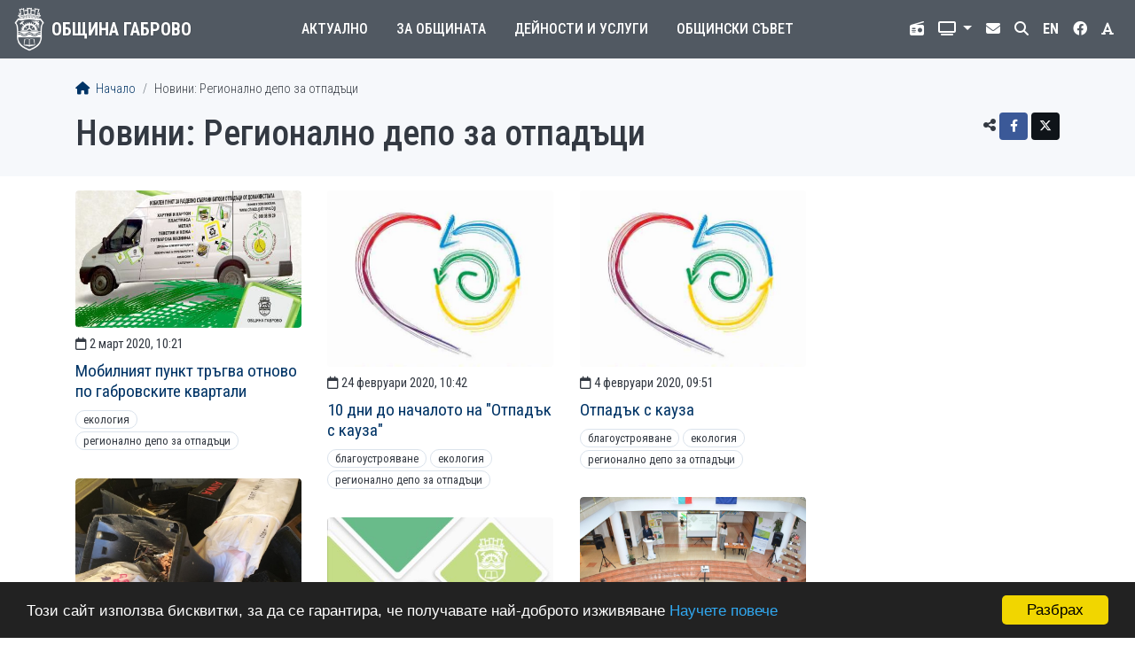

--- FILE ---
content_type: text/html; charset=UTF-8
request_url: https://gabrovo.bg/bg/news/tag/regional-waste-disposal-landfill/page:6
body_size: 37502
content:
<!DOCTYPE html>
<html lang="bg">
<head>
	<title>Новини: Регионално депо за отпадъци | Община Габрово</title>
	<meta charset="utf-8">
<meta name="viewport" content="width=device-width, initial-scale=1, shrink-to-fit=no">
<meta http-equiv="X-UA-Compatible" content="IE=edge">
<link rel="apple-touch-icon" sizes="180x180" href="/img/icon/apple-touch-icon.png">
<link rel="icon" type="image/png" sizes="32x32" href="/img/icon/favicon-32x32.png">
<link rel="icon" type="image/png" sizes="16x16" href="/img/icon/favicon-16x16.png">
<link rel="manifest" href="/site.webmanifest">
	<link rel="stylesheet" href="https://cdn.jsdelivr.net/npm/bootstrap@4.6.1/dist/css/bootstrap.min.css" integrity="sha384-zCbKRCUGaJDkqS1kPbPd7TveP5iyJE0EjAuZQTgFLD2ylzuqKfdKlfG/eSrtxUkn" crossorigin="anonymous">
<link rel="stylesheet" href="https://cdnjs.cloudflare.com/ajax/libs/font-awesome/6.4.2/css/all.min.css" integrity="sha512-z3gLpd7yknf1YoNbCzqRKc4qyor8gaKU1qmn+CShxbuBusANI9QpRohGBreCFkKxLhei6S9CQXFEbbKuqLg0DA==" crossorigin="anonymous" referrerpolicy="no-referrer">
<link rel="stylesheet" href="https://cdnjs.cloudflare.com/ajax/libs/font-awesome/6.4.2/css/v4-shims.min.css" integrity="sha512-fWfO/7eGDprvp7/UATnfhpPDgF33fetj94tDv9q0z/WN4PDYiTP97+QcV1QWgpbkb+rUp76g6glID5mdf/K+SQ==" crossorigin="anonymous" referrerpolicy="no-referrer">
<link rel="stylesheet" type="text/css" href="https://cdnjs.cloudflare.com/ajax/libs/animate.css/3.5.2/animate.css">
<link rel="stylesheet" type="text/css" href="/ccss/0e0101bd0b483b90be65c2fed96fcdc0.css"/>	<script async src="https://www.googletagmanager.com/gtag/js?id=UA-114620725-1"></script>
<script>window.dataLayer=window.dataLayer||[];function gtag(){dataLayer.push(arguments);}gtag('js', new Date());gtag('config','UA-114620725-1');</script>
</head>
<body class="news tag">
	<header>
	<nav class="navbar navbar-expand-lg navbar-dark">
		<a href="/bg" class="navbar-brand">
	<img src="/img/logo/logo-w.png" alt="Герб">
	<span>Община Габрово</span>
</a>
		<button class="navbar-toggler" data-toggle="collapse" data-target="#navbar-menu" aria-controls="navbar-menu" aria-expanded="false" aria-label="Toggle menu">
	<span class="navbar-toggler-icon"></span>
</button>
		<div class="collapse navbar-collapse" id="navbar-menu">
				<ul class="navbar-nav main-menu">
					<li class="nav-item dropdown">
				<a href="#" class="nav-link dropdown-toggle" id="main-menu-dropdown-8" data-toggle="dropdown" aria-expanded="false">
					Актуално				</a>
				<div class="dropdown-menu" aria-labelledby="main-menu-dropdown-8">
					<div class="container-lg">
																				<div class="row">
																	<div class="col-lg-4">
										<div class="border-bottom"></div>
										<a href="/bg/page/1407" class="dropdown-item">COVID-19</a><a href="/bg/page/1450" class="dropdown-item">ИЗБИРАМ ГАБРОВО!</a><a href="/bg/news" class="dropdown-item">Новини</a><a href="/bg/calendar" class="dropdown-item">Календар</a><a href="/bg/notices/1" class="dropdown-item">Обяви</a><a href="/bg/page/519" class="dropdown-item">Профил на купувача</a><a href="/bg/page/514" class="dropdown-item">Публични обсъждания и дискусии</a></div>
																	<div class="col-lg-4">
										<div class="border-bottom"></div>
										<a href="/bg/notices/2" class="dropdown-item">Търгове и конкурси</a><a href="/bg/notices/5" class="dropdown-item">Обяви по ЗУТ</a><a href="/bg/news/tag/repairs" class="dropdown-item">Ремонтни дейности</a><a href="/bg/page/147" class="dropdown-item">Енергийна ефективност</a><a href="/bg/polls" class="dropdown-item">Анкети</a><a href="/bg/page/65" class="dropdown-item">Кариера</a><a href="http://weather.gabrovo.bg/bg/" class="dropdown-item">Времето</a></div>
																	<div class="col-lg-4">
										<div class="border-bottom"></div>
										<a href="/bg/page/1285" class="dropdown-item">WEB Камери</a><a href="/bg/page/1348" class="dropdown-item">Часът на Габрово</a><a href="/bg/page/1451" class="dropdown-item">ПРЕБРОЯВАНЕ 2021</a><a href="/bg/page/1513" class="dropdown-item">Хуманитарна подкрепа</a><a href="/bg/page/1627" class="dropdown-item">Управление при кризи, обществен ред и сигурност</a></div>
															</div>
											</div>
				</div>
			</li>
					<li class="nav-item dropdown">
				<a href="#" class="nav-link dropdown-toggle" id="main-menu-dropdown-1" data-toggle="dropdown" aria-expanded="false">
					За общината				</a>
				<div class="dropdown-menu" aria-labelledby="main-menu-dropdown-1">
					<div class="container-lg">
													<div class="row">
																	<div class="col-lg-4"><a href="/bg/page/16" class="dropdown-heading border-bottom">КMET</a><a href="/bg/page/43" class="dropdown-item">Правомощия</a><a href="/bg/page/261" class="dropdown-item">Заповеди</a><a href="/bg/page/160" class="dropdown-item">Приемни дни</a><a href="/bg/page/256" class="dropdown-item">Годишни отчети на кмета</a><a href="/bg/page/44" class="dropdown-item">Галерия на кметовете</a></div>
																	<div class="col-lg-4"><a href="/bg/administration" class="dropdown-heading border-bottom">АДМИНИСТРАЦИЯ</a><a href="/bg/page/537" class="dropdown-item">Стратегически документи</a><a href="/bg/page/1533" class="dropdown-item">ЗПК</a><a href="/bg/page/1307" class="dropdown-item">РЕГИСТРИ</a><a href="/bg/page/47" class="dropdown-item">Устройствен правилник</a><a href="/bg/page/259" class="dropdown-item">Цели</a><a href="/bg/page/51" class="dropdown-item">ПЛАН ЗА ИНТЕГРИРАНО РАЗВИТИЕ НА ОБЩИНАТА</a><a href="/bg/page/197" class="dropdown-item">Политики</a></div>
																	<div class="col-lg-4"><a href="/bg/page/21" class="dropdown-heading border-bottom">ПОЛЕЗНА ИНФОРМАЦИЯ</a><a href="/bg/page/22" class="dropdown-item">История</a><a href="/bg/page/1192" class="dropdown-item">Социално-икономически профил</a><a href="/bg/page/42" class="dropdown-item">Побратимени градове</a><a href="/bg/page/37" class="dropdown-item">Знаете ли, че...</a><a href="/bg/page/40" class="dropdown-item">Фотогалерия</a><a href="/bg/page/1351" class="dropdown-item">Политика лични данни</a></div>
															</div>
											</div>
				</div>
			</li>
					<li class="nav-item dropdown">
				<a href="#" class="nav-link dropdown-toggle" id="main-menu-dropdown-9" data-toggle="dropdown" aria-expanded="false">
					Дейности и услуги				</a>
				<div class="dropdown-menu" aria-labelledby="main-menu-dropdown-9">
					<div class="container-lg">
																				<div class="row">
																	<div class="col-lg-4">
										<div class="border-bottom"></div>
										<a href="/bg/page/577" class="dropdown-item">Административно обслужване</a><a href="/bg/page/187" class="dropdown-item">Достъп до обществена информация</a><a href="/bg/page/1080" class="dropdown-item">Географско информационна система</a><a href="/bg/page/251" class="dropdown-item">E-услуги</a><a href="/bg/page/52" class="dropdown-item">Бюджет и финанси</a><a href="/bg/page/115" class="dropdown-item">Местни данъци и такси</a><a href="/bg/page/29" class="dropdown-item">Общинска собственост</a><a href="/bg/page/30" class="dropdown-item">Култура</a></div>
																	<div class="col-lg-4">
										<div class="border-bottom"></div>
										<a href="/bg/page/489" class="dropdown-item">Туризъм</a><a href="/bg/page/27" class="dropdown-item">Образование</a><a href="/bg/page/410" class="dropdown-item">Младежки дейности</a><a href="/bg/page/173" class="dropdown-item">Здравеопазване</a><a href="/bg/page/138" class="dropdown-item">Социални дейности</a><a href="/bg/page/286" class="dropdown-item">Спорт</a><a href="/bg/page/482" class="dropdown-item">Център за работа с доброволци</a><a href="/bg/page/539" class="dropdown-item">Устройство на територията, инфраструктура и екология</a></div>
																	<div class="col-lg-4">
										<div class="border-bottom"></div>
										<a href="/bg/page/169" class="dropdown-item">Етажна собственост</a><a href="/bg/page/74" class="dropdown-item">Транспорт</a><a href="/bg/page/1084" class="dropdown-item">Проекти и програми</a><a href="/bg/page/554" class="dropdown-item">Областен информационен център</a><a href="/bg/page/464" class="dropdown-item">Общински дружества, предприятия и звена</a><a href="/bg/page/263" class="dropdown-item">Общински инспекторат</a></div>
															</div>
											</div>
				</div>
			</li>
					<li class="nav-item dropdown">
				<a href="#" class="nav-link dropdown-toggle" id="main-menu-dropdown-10" data-toggle="dropdown" aria-expanded="false">
					Общински съвет				</a>
				<div class="dropdown-menu" aria-labelledby="main-menu-dropdown-10">
					<div class="container-lg">
																				<div class="row">
																	<div class="col-lg-4">
										<div class="border-bottom"></div>
										<a href="/bg/news/tag/council" class="dropdown-item">Новини</a><a href="/bg/page/56" class="dropdown-item">Правилник</a><a href="/bg/page/55" class="dropdown-item">Ръководство</a><a href="/bg/page/1634" class="dropdown-item">Групи в Общински съвет</a></div>
																	<div class="col-lg-4">
										<div class="border-bottom"></div>
										<a href="/bg/page/1731" class="dropdown-item">Комисии</a><a href="/bg/page/1728" class="dropdown-item">Заседания</a><a href="/bg/page/274" class="dropdown-item">Решения</a><a href="/bg/page/61" class="dropdown-item">Наредби, правилници, съдебни решения, други актове</a></div>
																	<div class="col-lg-4">
										<div class="border-bottom"></div>
										<a href="/bg/page/60" class="dropdown-item">Проекти на нормативни и други актове</a><a href="/bg/page/1739" class="dropdown-item">Регистри и отчети</a><a href="/bg/search/council" class="dropdown-item">Търсене в Общински съвет</a><a href="/bg/page/1734" class="dropdown-item">Приемен ден</a></div>
															</div>
											</div>
				</div>
			</li>
			</ul>
				<ul class="navbar-nav top-menu">
	<li class="nav-item">
		<a href="/bg/page/1348" class="nav-link" title="Municipality Radio">
			<i class="fa-solid fa-radio"></i> <span>Общинско радио</span>
		</a>
	</li>
	<li class="nav-item dropdown">
		<a href="#" class="nav-link dropdown-toggle" id="top-menu-dropdown-tv" title="Излъчване на живо" data-toggle="dropdown" aria-expanded="false">
			<i class="fa-solid fa-tv"></i> <span>Излъчване на живо</span>
		</a>
		<div class="dropdown-menu" aria-labelledby="top-menu-dropdown-tv">
			<a href="/cameras/cameras.html" class="dropdown-item" target="_blank">Общински съвет</a>
			<a href="/cameras/zalaV.html" class="dropdown-item" target="_blank">Зала Възраждане</a>
			<a href="/cameras/sportnaZala.html" class="dropdown-item" target="_blank">Спортна Зала</a>
			<a href="/cameras/Karnaval-cameras.html" class="dropdown-item" target="_blank">Карнавал</a>
		</div>
	</li>
	<li class="nav-item"><a href="/bg/contact" class="nav-link"><i class="fas fa-envelope"></i><span>Контакт</span></a></li>
	<li class="nav-item"><a href="/bg/search" class="nav-link"><i class="fa-solid fa-search"></i><span>Търсене</span></a></li>
	<li class="nav-item">
		<a href="#" class="nav-link lang" title="English. Under construction!">
			<strong>EN</strong> <span>English</span>
		</a>
	</li>
	<li class="nav-item fb">
		<a href="https://www.facebook.com/GabrovoMunicipality" class="nav-link" title="Facebook" target="_blank">
			<i class="fa-brands fa-facebook"></i> <span>Facebook</span>
		</a>
	</li>
	<li class="nav-item">
		<a href="#" class="nav-link" id="high-contrast" title="Висок контраст">
			<i class="fa-solid fa-font"></i> <span>Висок контраст</span>
		</a>
	</li>
</ul>
		</div>
	</nav>
	</header>
	<main>
	<div class="page-header">
	<div class="container">
		<nav aria-label="breadcrumb">
	<ol class="breadcrumb">
		<li class="breadcrumb-item">
			<a href="/bg"><i class="fa-solid fa-home"></i> Начало</a>		</li>
			
							<li class="breadcrumb-item">Новини: Регионално депо за отпадъци</li>
						
	</ol>
</nav>
		<div class="share">
		<span title="Сподели чрез"><i class="fa-solid fa-share-alt"></i></span>
	<a href="https://www.facebook.com/sharer/sharer.php?u=https%3A%2F%2Fgabrovo.bg%2Fbg%2Fnews%2Ftag%2Fregional-waste-disposal-landfill%2Fpage%3A6" title="Facebook" target="_blank" class="btn btn-sm btn-social btn-facebook">
		<i class="fa-brands fa-facebook-f"></i>	</a>
	<a href="https://x.com/intent/tweet?text=%D0%9D%D0%BE%D0%B2%D0%B8%D0%BD%D0%B8%3A+%D0%A0%D0%B5%D0%B3%D0%B8%D0%BE%D0%BD%D0%B0%D0%BB%D0%BD%D0%BE+%D0%B4%D0%B5%D0%BF%D0%BE+%D0%B7%D0%B0+%D0%BE%D1%82%D0%BF%D0%B0%D0%B4%D1%8A%D1%86%D0%B8&url=https%3A%2F%2Fgabrovo.bg%2Fbg%2Fnews%2Ftag%2Fregional-waste-disposal-landfill%2Fpage%3A6" title="Twitter" target="_blank" class="btn btn-sm btn-social btn-twitter">
		<i class="fa-brands fa-x-twitter"></i>	</a>
</div>
		
		<h1>Новини: Регионално депо за отпадъци</h1>
			</div>
</div>
	<div class="container">
					<div class="row">
				<div class="col-sm-9 page-content">
					<div class="row pack">
			<div class="col-sm-6 col-lg-4 pack-item">
			<div class="card card-content">
					<div class="card-image">
			<a href="/bg/news-article/8747"><img src="/images/news/punkt.jpg" alt="Снимка на новина 8747"/></a>		</div>
		<div class="card-body">
		<div class="card-date">
			<i class="fa-regular fa-calendar"></i> 
			2 март 2020, 10:21		</div>
		<h3 class="card-title"><a href="/bg/news-article/8747">Мобилният пункт тръгва отново по габровските квартали</a></h3>
							<div class="tags-list">
									<a href="/bg/news/tag/ecology" class="tag">Екология</a>									<a href="/bg/news/tag/regional-waste-disposal-landfill" class="tag">Регионално депо за отпадъци</a>							</div>
			</div>
</div>
		</div>
			<div class="col-sm-6 col-lg-4 pack-item">
			<div class="card card-content">
					<div class="card-image">
			<a href="/bg/news-article/8724"><img src="/images/news/otpadak_s_kauza.jpg" alt="Снимка на новина 8724"/></a>		</div>
		<div class="card-body">
		<div class="card-date">
			<i class="fa-regular fa-calendar"></i> 
			24 февруари 2020, 10:42		</div>
		<h3 class="card-title"><a href="/bg/news-article/8724">10 дни до началото на &quot;Отпадък с кауза&quot; </a></h3>
							<div class="tags-list">
									<a href="/bg/news/tag/public-works-company" class="tag">Благоустрояване</a>									<a href="/bg/news/tag/ecology" class="tag">Екология</a>									<a href="/bg/news/tag/regional-waste-disposal-landfill" class="tag">Регионално депо за отпадъци</a>							</div>
			</div>
</div>
		</div>
			<div class="col-sm-6 col-lg-4 pack-item">
			<div class="card card-content">
					<div class="card-image">
			<a href="/bg/news-article/8644"><img src="/images/news/otpadak_s_kauza.jpg" alt="Снимка на новина 8644"/></a>		</div>
		<div class="card-body">
		<div class="card-date">
			<i class="fa-regular fa-calendar"></i> 
			4 февруари 2020, 09:51		</div>
		<h3 class="card-title"><a href="/bg/news-article/8644">Отпадък с кауза</a></h3>
							<div class="tags-list">
									<a href="/bg/news/tag/public-works-company" class="tag">Благоустрояване</a>									<a href="/bg/news/tag/ecology" class="tag">Екология</a>									<a href="/bg/news/tag/regional-waste-disposal-landfill" class="tag">Регионално депо за отпадъци</a>							</div>
			</div>
</div>
		</div>
			<div class="col-sm-6 col-lg-4 pack-item">
			<div class="card card-content">
					<div class="card-image">
			<a href="/bg/news-article/8546"><img src="/cache/images/news/800x800s/333.jpg" alt="Снимка на новина 8546"/></a>		</div>
		<div class="card-body">
		<div class="card-date">
			<i class="fa-regular fa-calendar"></i> 
			18 декември 2019, 16:53		</div>
		<h3 class="card-title"><a href="/bg/news-article/8546">Добрият пример е пред нас</a></h3>
							<div class="tags-list">
									<a href="/bg/news/tag/ecology" class="tag">Екология</a>									<a href="/bg/news/tag/regional-waste-disposal-landfill" class="tag">Регионално депо за отпадъци</a>									<a href="/bg/news/tag/city-inspectorate" class="tag">Общински инспекторат</a>							</div>
			</div>
</div>
		</div>
			<div class="col-sm-6 col-lg-4 pack-item">
			<div class="card card-content">
					<div class="card-image">
			<a href="/bg/news-article/8524"><img src="/cache/images/news/800x800s/DSC_5898.JPG" alt="Снимка на новина 8524"/></a>		</div>
		<div class="card-body">
		<div class="card-date">
			<i class="fa-regular fa-calendar"></i> 
			13 декември 2019, 17:49		</div>
		<h3 class="card-title"><a href="/bg/news-article/8524">Семинар за управление на отпадъците срещна експерти в Габрово</a></h3>
							<div class="tags-list">
									<a href="/bg/news/tag/ecology" class="tag">Екология</a>									<a href="/bg/news/tag/regional-waste-disposal-landfill" class="tag">Регионално депо за отпадъци</a>							</div>
			</div>
</div>
		</div>
			<div class="col-sm-6 col-lg-4 pack-item">
			<div class="card card-content">
					<div class="card-image">
			<a href="/bg/news-article/8512"><img src="/images/news/za_news.jpg" alt="Снимка на новина 8512"/></a>		</div>
		<div class="card-body">
		<div class="card-date">
			<i class="fa-regular fa-calendar"></i> 
			10 декември 2019, 11:36		</div>
		<h3 class="card-title"><a href="/bg/news-article/8512">Управлението на отпадъците – фокус на семинар в Габрово</a></h3>
							<div class="tags-list">
									<a href="/bg/news/tag/ecology" class="tag">Екология</a>									<a href="/bg/news/tag/regional-waste-disposal-landfill" class="tag">Регионално депо за отпадъци</a>							</div>
			</div>
</div>
		</div>
			<div class="col-sm-6 col-lg-4 pack-item">
			<div class="card card-content">
					<div class="card-image">
			<a href="/bg/news-article/8383"><img src="/cache/images/news/800x800s/opasni10.2019.jpg" alt="Снимка на новина 8383"/></a>		</div>
		<div class="card-body">
		<div class="card-date">
			<i class="fa-regular fa-calendar"></i> 
			29 октомври 2019, 15:59		</div>
		<h3 class="card-title"><a href="/bg/news-article/8383">Над 230 кг опасни отпадъци в двудневната акция</a></h3>
							<div class="tags-list">
									<a href="/bg/news/tag/ecology" class="tag">Екология</a>									<a href="/bg/news/tag/regional-waste-disposal-landfill" class="tag">Регионално депо за отпадъци</a>							</div>
			</div>
</div>
		</div>
			<div class="col-sm-6 col-lg-4 pack-item">
			<div class="card card-content">
					<div class="card-image">
			<a href="/bg/news-article/8369"><img src="/images/news/shatra_otpadaci.jpg" alt="Снимка на новина 8369"/></a>		</div>
		<div class="card-body">
		<div class="card-date">
			<i class="fa-regular fa-calendar"></i> 
			25 октомври 2019, 15:57		</div>
		<h3 class="card-title"><a href="/bg/news-article/8369">Над 350 габровци в информационните дни за управление на отпадъците</a></h3>
							<div class="tags-list">
									<a href="/bg/news/tag/public-works-company" class="tag">Благоустрояване</a>									<a href="/bg/news/tag/ecology" class="tag">Екология</a>									<a href="/bg/news/tag/regional-waste-disposal-landfill" class="tag">Регионално депо за отпадъци</a>							</div>
			</div>
</div>
		</div>
			<div class="col-sm-6 col-lg-4 pack-item">
			<div class="card card-content">
					<div class="card-image">
			<a href="/bg/news-article/8365"><img src="/cache/images/news/800x800s/planetarium.jpg" alt="Снимка на новина 8365"/></a>		</div>
		<div class="card-body">
		<div class="card-date">
			<i class="fa-regular fa-calendar"></i> 
			24 октомври 2019, 14:52		</div>
		<h3 class="card-title"><a href="/bg/news-article/8365">„Кауза: Планетариум“ с първи успех</a></h3>
							<div class="tags-list">
									<a href="/bg/news/tag/public-works-company" class="tag">Благоустрояване</a>									<a href="/bg/news/tag/ecology" class="tag">Екология</a>									<a href="/bg/news/tag/regional-waste-disposal-landfill" class="tag">Регионално депо за отпадъци</a>							</div>
			</div>
</div>
		</div>
			<div class="col-sm-6 col-lg-4 pack-item">
			<div class="card card-content">
					<div class="card-image">
			<a href="/bg/news-article/8345"><img src="/cache/images/news/800x800s/111.jpg" alt="Снимка на новина 8345"/></a>		</div>
		<div class="card-body">
		<div class="card-date">
			<i class="fa-regular fa-calendar"></i> 
			18 октомври 2019, 15:08		</div>
		<h3 class="card-title"><a href="/bg/news-article/8345">Информационни дни за отпадъците – 21 и 22 октомври</a></h3>
							<div class="tags-list">
									<a href="/bg/news/tag/ecology" class="tag">Екология</a>									<a href="/bg/news/tag/regional-waste-disposal-landfill" class="tag">Регионално депо за отпадъци</a>							</div>
			</div>
</div>
		</div>
			<div class="col-sm-6 col-lg-4 pack-item">
			<div class="card card-content">
					<div class="card-image">
			<a href="/bg/news-article/8333"><img src="/cache/images/news/800x800s/1_opasni%281%29.jpg" alt="Снимка на новина 8333"/></a>		</div>
		<div class="card-body">
		<div class="card-date">
			<i class="fa-regular fa-calendar"></i> 
			15 октомври 2019, 15:51		</div>
		<h3 class="card-title"><a href="/bg/news-article/8333">Предаваме опасни отпадъци на 23 и 24 октомври</a></h3>
							<div class="tags-list">
									<a href="/bg/news/tag/ecology" class="tag">Екология</a>									<a href="/bg/news/tag/regional-waste-disposal-landfill" class="tag">Регионално депо за отпадъци</a>							</div>
			</div>
</div>
		</div>
			<div class="col-sm-6 col-lg-4 pack-item">
			<div class="card card-content">
					<div class="card-image">
			<a href="/bg/news-article/8332"><img src="/cache/images/news/800x800s/punkt%281%29.jpg" alt="Снимка на новина 8332"/></a>		</div>
		<div class="card-body">
		<div class="card-date">
			<i class="fa-regular fa-calendar"></i> 
			15 октомври 2019, 11:31		</div>
		<h3 class="card-title"><a href="/bg/news-article/8332">Мобилният пункт събира отпадъци по заявка</a></h3>
							<div class="tags-list">
									<a href="/bg/news/tag/ecology" class="tag">Екология</a>									<a href="/bg/news/tag/regional-waste-disposal-landfill" class="tag">Регионално депо за отпадъци</a>							</div>
			</div>
</div>
		</div>
			<div class="col-sm-6 col-lg-4 pack-item">
			<div class="card card-content">
					<div class="card-image">
			<a href="/bg/news-article/8276"><img src="/cache/images/news/800x800s/punkt%281%29.jpg" alt="Снимка на новина 8276"/></a>		</div>
		<div class="card-body">
		<div class="card-date">
			<i class="fa-regular fa-calendar"></i> 
			27 Септември 2019, 13:55		</div>
		<h3 class="card-title"><a href="/bg/news-article/8276">Мобилният пункт през октомври</a></h3>
							<div class="tags-list">
									<a href="/bg/news/tag/ecology" class="tag">Екология</a>									<a href="/bg/news/tag/regional-waste-disposal-landfill" class="tag">Регионално депо за отпадъци</a>							</div>
			</div>
</div>
		</div>
			<div class="col-sm-6 col-lg-4 pack-item">
			<div class="card card-content">
					<div class="card-image">
			<a href="/bg/news-article/8201"><img src="/images/depo/Konteyneri_zalt_kafyav.jpg" alt="Снимка на новина 8201"/></a>		</div>
		<div class="card-body">
		<div class="card-date">
			<i class="fa-regular fa-calendar"></i> 
			9 Септември 2019, 09:13		</div>
		<h3 class="card-title"><a href="/bg/news-article/8201">Община Габрово с проект за подземни контейнери за отпадъци</a></h3>
							<div class="tags-list">
									<a href="/bg/news/tag/projects" class="tag">Проекти</a>									<a href="/bg/news/tag/ecology" class="tag">Екология</a>									<a href="/bg/news/tag/regional-waste-disposal-landfill" class="tag">Регионално депо за отпадъци</a>							</div>
			</div>
</div>
		</div>
			<div class="col-sm-6 col-lg-4 pack-item">
			<div class="card card-content">
					<div class="card-image">
			<a href="/bg/news-article/8174"><img src="/cache/images/news/800x800s/69357309_1134088000115577_7762642810397786112_n.jpg" alt="Снимка на новина 8174"/></a>		</div>
		<div class="card-body">
		<div class="card-date">
			<i class="fa-regular fa-calendar"></i> 
			29 август 2019, 14:53		</div>
		<h3 class="card-title"><a href="/bg/news-article/8174">Община Габрово и Крушата ЕООД в споделен урок за отпадъците</a></h3>
							<div class="tags-list">
									<a href="/bg/news/tag/ecology" class="tag">Екология</a>									<a href="/bg/news/tag/regional-waste-disposal-landfill" class="tag">Регионално депо за отпадъци</a>							</div>
			</div>
</div>
		</div>
			<div class="col-sm-6 col-lg-4 pack-item">
			<div class="card card-content">
					<div class="card-image">
			<a href="/bg/news-article/8166"><img src="/cache/images/news/800x800s/P6050469.JPG" alt="Снимка на новина 8166"/></a>		</div>
		<div class="card-body">
		<div class="card-date">
			<i class="fa-regular fa-calendar"></i> 
			28 август 2019, 14:03		</div>
		<h3 class="card-title"><a href="/bg/news-article/8166">Мобилният пункт през септември</a></h3>
							<div class="tags-list">
									<a href="/bg/news/tag/ecology" class="tag">Екология</a>									<a href="/bg/news/tag/regional-waste-disposal-landfill" class="tag">Регионално депо за отпадъци</a>							</div>
			</div>
</div>
		</div>
			<div class="col-sm-6 col-lg-4 pack-item">
			<div class="card card-content">
					<div class="card-image">
			<a href="/bg/news-article/8115"><img src="/cache/images/news/800x800s/P7240557.JPG" alt="Снимка на новина 8115"/></a>		</div>
		<div class="card-body">
		<div class="card-date">
			<i class="fa-regular fa-calendar"></i> 
			2 август 2019, 11:25		</div>
		<h3 class="card-title"><a href="/bg/news-article/8115">60 спасени книги и над половин тон отпадъци в Мобилния пункт</a></h3>
							<div class="tags-list">
									<a href="/bg/news/tag/ecology" class="tag">Екология</a>									<a href="/bg/news/tag/regional-waste-disposal-landfill" class="tag">Регионално депо за отпадъци</a>							</div>
			</div>
</div>
		</div>
			<div class="col-sm-6 col-lg-4 pack-item">
			<div class="card card-content">
					<div class="card-image">
			<a href="/bg/news-article/8109"><img src="/images/news/punkt.jpg" alt="Снимка на новина 8109"/></a>		</div>
		<div class="card-body">
		<div class="card-date">
			<i class="fa-regular fa-calendar"></i> 
			31 юли 2019, 11:31		</div>
		<h3 class="card-title"><a href="/bg/news-article/8109">Мобилният пункт през август. График. Летни награди</a></h3>
							<div class="tags-list">
									<a href="/bg/news/tag/ecology" class="tag">Екология</a>									<a href="/bg/news/tag/regional-waste-disposal-landfill" class="tag">Регионално депо за отпадъци</a>							</div>
			</div>
</div>
		</div>
			<div class="col-sm-6 col-lg-4 pack-item">
			<div class="card card-content">
					<div class="card-image">
			<a href="/bg/news-article/7997"><img src="/cache/images/news/800x800s/P6050466.JPG" alt="Снимка на новина 7997"/></a>		</div>
		<div class="card-body">
		<div class="card-date">
			<i class="fa-regular fa-calendar"></i> 
			27 юни 2019, 10:09		</div>
		<h3 class="card-title"><a href="/bg/news-article/7997">Мобилният пункт за отпадъци тръгва по кварталите</a></h3>
							<div class="tags-list">
									<a href="/bg/news/tag/ecology" class="tag">Екология</a>									<a href="/bg/news/tag/regional-waste-disposal-landfill" class="tag">Регионално депо за отпадъци</a>							</div>
			</div>
</div>
		</div>
			<div class="col-sm-6 col-lg-4 pack-item">
			<div class="card card-content">
					<div class="card-image">
			<a href="/bg/news-article/7900"><img src="/cache/images/news/800x800s/Depo_logo.png" alt="Снимка на новина 7900"/></a>		</div>
		<div class="card-body">
		<div class="card-date">
			<i class="fa-regular fa-calendar"></i> 
			3 юни 2019, 14:44		</div>
		<h3 class="card-title"><a href="/bg/news-article/7900">Мобилен пункт събира отпадъци по кварталите</a></h3>
							<div class="tags-list">
									<a href="/bg/news/tag/ecology" class="tag">Екология</a>									<a href="/bg/news/tag/regional-waste-disposal-landfill" class="tag">Регионално депо за отпадъци</a>							</div>
			</div>
</div>
		</div>
	</div>
<nav class="pagination-nav">
	<ul class="pagination">
		<li class="page-item"><a href="/bg/news/tag/regional-waste-disposal-landfill/page:5" rel="prev"><span class="page-link"><i class="fas fa-chevron-left"></i> <span class="sr-only">Предходна страница</span></span></a></li><li class="page-item"><a href="/bg/news/tag/regional-waste-disposal-landfill" class="page-link">1</a></li><span class="page-link">...</span><li class="page-item"><a href="/bg/news/tag/regional-waste-disposal-landfill/page:3" class="page-link">3</a></li><li class="page-item"><a href="/bg/news/tag/regional-waste-disposal-landfill/page:4" class="page-link">4</a></li><li class="page-item"><a href="/bg/news/tag/regional-waste-disposal-landfill/page:5" class="page-link">5</a></li><li class="active page-item"><span class="page-link">6</span></li><li class="page-item"><a href="/bg/news/tag/regional-waste-disposal-landfill/page:7" class="page-link">7</a></li><li class="page-item"><a href="/bg/news/tag/regional-waste-disposal-landfill/page:7" rel="next"><span class="page-link"><i class="fas fa-chevron-right"></i> <span class="sr-only">Следваща страница</span></span></a></li>	</ul>
</nav>
				</div>
				<div class="col-sm-3 sidebar">
									</div>
			</div>
			</div>
</main>
	<footer>
	<div class="container">
		<div class="row">
			<div class="col-xs-6 col-sm-1">
				<img src="/img/logo/logo-b.png" alt="Герб">
			</div>
			<div class="col-xs-6 col-sm-4">
				<div class="address">
	<h3>Община Габрово</h3>
			<p>
			<i class="fa-solid fa-location-dot"></i>			гр. Габрово 5300<br />
пл. „Възраждане“ № 3</p>
		<p>
			<i class="fa-solid fa-phone"></i>			<a title="Натиснете за безплатно обаждане" href="javascript:void(0)"  onclick="dgChat.StartChat(2,7266,7149,12)">066 818400</a>		</p>
		<p>
			<i class="fa-solid fa-fax"></i>			066 809371		</p>
		<p>
			<i class="fa-regular fa-envelope"></i>			<a href="mailto:gabrovo@gabrovo.bg">gabrovo@gabrovo.bg</a>		</p>
		<p>
			<i class="fa-regular fa-clock"></i>			Работно време<br>
			<strong>8:30 &ndash; 17:15</strong>
		</p>
	</div>
			</div>
			<div class="col-sm-4 address">
				<div class="address">
			<h3>Местни данъци и такси</h3>
		<p>
			<i class="fa-solid fa-location-dot"></i>			гр. Габрово 5300<br />
ул. „Райчо Каролев“ № 4		</p>
		<p>
			<i class="fa-solid fa-phone"></i>			<a title="Натиснете за безплатно обаждане" href="javascript:void(0)"  onclick="dgChat.StartChat(2,7266,19536,12)">066 804775</a>		</p>
		<p>
			<i class="fa-solid fa-phone"></i>			<a title="Натиснете за безплатно обаждане" href="javascript:void(0)"  onclick="dgChat.StartChat(2,7266,19633,12)">066 804776</a>		</p>
		<p>
			<i class="fa-regular fa-envelope"></i>			<a href="mailto:mdt@gabrovo.bg">mdt@gabrovo.bg</a>		</p>
		<p>
			<i class="fa-regular fa-clock"></i>			Работно време<br>
			<strong>8:15 &ndash; 16:30</strong>
		</p>
	</div>
			</div>
			<div class="col-sm-3">
				<div class="signals">
			<h3>Tелефон за сигнали</h3>
		<p class="text-danger">
			<i class="fa-solid fa-phone"></i>			<strong style="font-weight:700"><a title="Натиснете за безплатно обаждане" href="javascript:void(0)"  onclick="dgChat.StartChat(2,7266,19634,12)">0700 144 10</a></strong>
		</p>
	</div>
<div class="deaf">
	<img src="/img/deaf.png" alt="Икона за достъп за глухи лица" style="width:20px"> <a href="https://vrsclient.deafinitelysign.bg/partner/?gabrovo" target="_blank">Достъп за глухи лица</a></div>
<div class="rina">
	<a href="/bg/page/573"><img src="/img/rina.png" alt="RINA"></a></div>
<div class="subscription">
	<a href="/bg/subscribe">Абонамент</a></div>
			</div>
		</div>
	</div>
	<div class="bottom">
	<div class="container">
		<div class="row">
			<div class="col-md-9 copy">
				&copy; 2009&ndash;2026 Община Габрово. Всички права запазени.
			</div>
			<div class="col-md-3">
				<a href="/bg/sitemap">Карта на сайта</a>			</div>
		</div>
	</div>
</div>
</footer>
			<script src="https://cdn.jsdelivr.net/npm/jquery@3.5.1/dist/jquery.min.js" crossorigin="anonymous"></script>
<script src="https://cdn.jsdelivr.net/npm/bootstrap@4.6.1/dist/js/bootstrap.bundle.min.js" integrity="sha384-fQybjgWLrvvRgtW6bFlB7jaZrFsaBXjsOMm/tB9LTS58ONXgqbR9W8oWht/amnpF" crossorigin="anonymous"></script>
<script type="text/javascript" src="/js/custom.js"></script><script>
	window.cookieconsent_options = {
		message: 'Този сайт използва бисквитки, за да се гарантира, че получавате най-доброто изживяване',
		dismiss: 'Разбрах',
		learnMore: 'Научете повече',
		link: '/bg/article/14781',
		theme:'dark-bottom'
	};
</script>
<script src="https://cdnjs.cloudflare.com/ajax/libs/cookieconsent2/1.0.9/cookieconsent.min.js"></script>
<script type="text/javascript">(function(){var dg_scr=document.createElement('script');dg_scr.type='text/javascript';dg_scr.async=true;dg_scr.src='https://track.freecallinc.com/freecall.js';dg_scr.onload=function(){try{deskGod.track(7266,7149);}catch(err){}};var s=document.getElementsByTagName('script')[0];s.parentNode.insertBefore(dg_scr,s);})();</script><script type="text/javascript" src="/js/packery.pkgd.min.js"></script><script type="text/javascript" src="/js/imagesloaded.pkgd.min.js"></script>	<script>
		$(function(){
			$('.pack').packery({ itemSelector: '.pack-item' });
			$('.pack').imagesLoaded(function(){ $('.pack').packery(); });
		});
	</script>
		<script>
			var viewportWidth;
			$(function(){
				$('.dropdown').on('show.bs.dropdown', function(e){
					$(this).find('.dropdown-menu').first().stop(true, true).slideDown('fast');
				});
				$('.dropdown').on('hide.bs.dropdown', function(e){
					$(this).find('.dropdown-menu').first().stop(true, true).slideUp('fast');
				});
			});	
	    </script>
		<script>
		$(function(){
			$('#high-contrast').click(function(e){
				e.preventDefault();
				$('body').toggleClass('high-contrast');
			});
		});
    </script>
</body>
</html>
